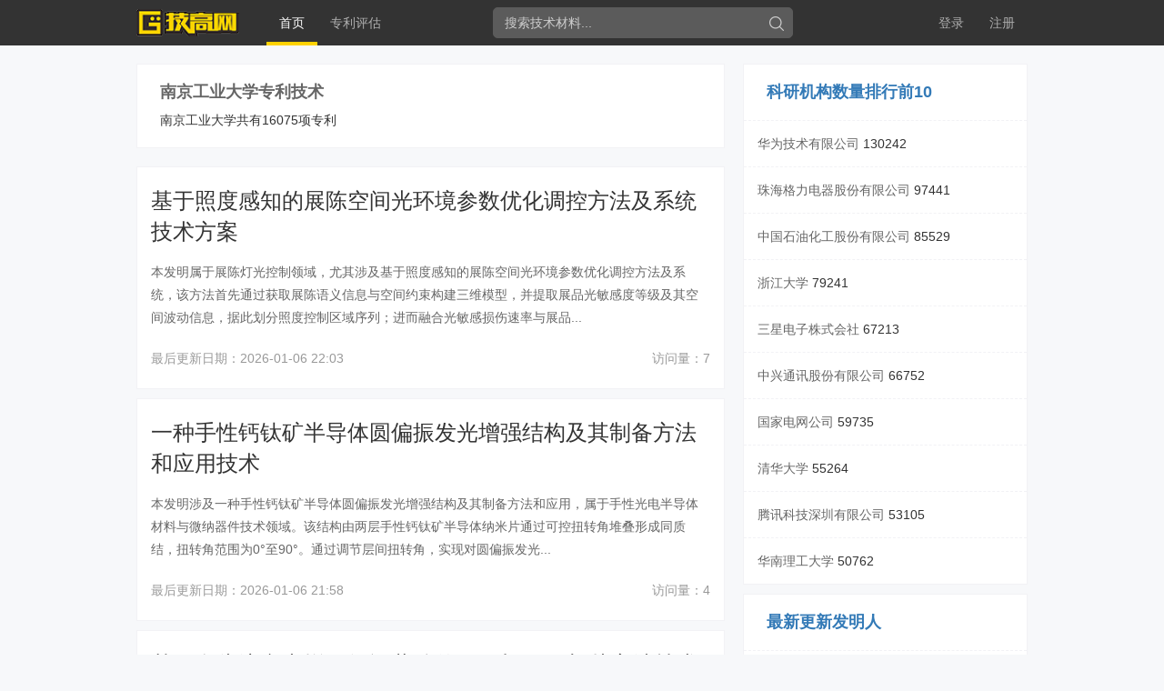

--- FILE ---
content_type: text/html; charset=utf-8
request_url: https://www.jigao616.com/zhuanli/nanjinggongyedaxue/
body_size: 9514
content:

<!DOCTYPE html>
<html lang="zh-CN">
  <head id="read1"><meta charset="utf-8" /><meta http-equiv="X-UA-Compatible" content="IE=edge" /><meta name="viewport" content="width=device-width, initial-scale=1" /><title>
	南京工业大学专利_技高网
</title>

<!-- Bootstrap core CSS -->
    <link href="https://www.jigao616.com/css/bootstrap.min.css" rel="stylesheet">
    <link href="https://www.jigao616.com/css/style.css" rel="stylesheet">
    <!-- HTML5 shim and Respond.js for IE8 support of HTML5 elements and media queries -->
    <!--[if lt IE 9]>
      <script src="https://www.jigao616.com/js/html5shiv.min.js"></script>
      <script src="https://www.jigao616.com/js/respond.min.js"></script>
    <![endif]--><meta name="keywords" content="南京工业大学专利" /></head>
  <body>
    
<nav class="navbar navbar-diy">
      <div class="container">
        <div class="navbar-header">
          <button type="button" class="navbar-toggle collapsed" data-toggle="collapse" data-target="#navbar" aria-expanded="false" aria-controls="navbar">
            <span class="sr-only">专利查询</span>
            <span class="icon-bar"></span>
            <span class="icon-bar"></span>
            <span class="icon-bar"></span>
          </button>
          <a class="navbar-brand" href="https://www.jigao616.com/"><img src="https://www.jigao616.com/images/logo.png" alt="技高网"></a>
        </div>
        <div id="navbar" class="collapse navbar-collapse">
          <ul class="nav navbar-nav">
            <li class="active"><a href="https://www.jigao616.com/">首页</a></li>
            <li><a href="https://www.jigao616.com/zhuanlipinggu.aspx">专利评估</a></li>
          </ul>
           <ul id="top1_denglu" class="nav navbar-nav navbar-right">
            <li><a href="https://www.jigao616.com/login.aspx">登录</a></li>
            <li><a href="https://www.jigao616.com/reg.aspx">注册</a></li>
          </ul>
            
        </div><!--/.nav-collapse -->
         <div class="navbar-form navbar-left topsearch" role="search">
            <input type="text" class="top-control" placeholder="搜索技术材料..." id="patentText" onkeydown= "if(event.keyCode==13){patentS(); return false;}">
            <button type="submit" class="btn btn-so" onclick="patentS();return false;"></button>
          </div>
          
      </div>
    </nav>
    <div class="wrap">
      <div class="container">
          <div class="row">
            <div class="col-md-8">
                <div class="col-box">
                  <div class="col-box-header"><span class="search-tit">南京工业大学专利技术</span><p>
                    南京工业大学共有16075项专利</p></div>
                </div>
                <div class="col-search-list">
                    <ul>


    
        <li>
                          <div class="so-header"><a href="https://www.jigao616.com/zhuanlijieshao_47465209.aspx" target="_blank" title='基于照度感知的展陈空间光环境参数优化调控方法及系统技术方案'>基于照度感知的展陈空间光环境参数优化调控方法及系统技术方案</a></div>
            <div class="so-body">
                 
                            <div class="so-cont">
                                本发明属于展陈灯光控制领域，尤其涉及基于照度感知的展陈空间光环境参数优化调控方法及系统，该方法首先通过获取展陈语义信息与空间约束构建三维模型，并提取展品光敏感度等级及其空间波动信息，据此划分照度控制区域序列；进而融合光敏感损伤速率与展品...
                            </div>
                          </div>              
            <div class="so-footer">
                            <span class="pull-left">最后更新日期：2026-01-06 22:03</span>
                            <span class="pull-right">访问量：7</span>
                          </div>
                      </li>
    
        <li>
                          <div class="so-header"><a href="https://www.jigao616.com/zhuanlijieshao_47461348.aspx" target="_blank" title='一种手性钙钛矿半导体圆偏振发光增强结构及其制备方法和应用技术'>一种手性钙钛矿半导体圆偏振发光增强结构及其制备方法和应用技术</a></div>
            <div class="so-body">
                 
                            <div class="so-cont">
                                本发明涉及一种手性钙钛矿半导体圆偏振发光增强结构及其制备方法和应用，属于手性光电半导体材料与微纳器件技术领域。该结构由两层手性钙钛矿半导体纳米片通过可控扭转角堆叠形成同质结，扭转角范围为0°至90°。通过调节层间扭转角，实现对圆偏振发光...
                            </div>
                          </div>              
            <div class="so-footer">
                            <span class="pull-left">最后更新日期：2026-01-06 21:58</span>
                            <span class="pull-right">访问量：4</span>
                          </div>
                      </li>
    
        <li>
                          <div class="so-header"><a href="https://www.jigao616.com/zhuanlijieshao_47460804.aspx" target="_blank" title='基于多头注意力增强知识蒸馏的无人机RAN切片方法技术'>基于多头注意力增强知识蒸馏的无人机RAN切片方法技术</a></div>
            <div class="so-body">
                 
                            <div class="so-cont">
                                由于动态部署特性，无人机小基站很难采集到足够的数据进行模型训练。对此，本发明提出基于多头注意力增强知识蒸馏的无人机RAN切片方法，采用地面基站大模型对无人机载的RAN切片小模型进行训练，RAN切片小模型用于无人机载小基站的RAN切片。训...
                            </div>
                          </div>              
            <div class="so-footer">
                            <span class="pull-left">最后更新日期：2026-01-06 21:57</span>
                            <span class="pull-right">访问量：5</span>
                          </div>
                      </li>
    
        <li>
                          <div class="so-header"><a href="https://www.jigao616.com/zhuanlijieshao_47460756.aspx" target="_blank" title='一种太阳能木基MXene膜除湿溶液再生装置及系统制造方法及图纸'>一种太阳能木基MXene膜除湿溶液再生装置及系统制造方法及图纸</a></div>
            <div class="so-body">
                 
                            <div class="so-cont">
                                本发明公开了一种太阳能木基MXene膜除湿溶液再生装置及系统，属于溶液除湿空调技术领域，该装置包括吸收式除湿系统和除湿溶液再生系统；所述吸收式除湿系统包括中空纤维膜式除湿器、稀溶液储液罐、除湿溶液再生装置、木基MXene再生组件、MXe...
                            </div>
                          </div>              
            <div class="so-footer">
                            <span class="pull-left">最后更新日期：2026-01-06 21:57</span>
                            <span class="pull-right">访问量：5</span>
                          </div>
                      </li>
    
        <li>
                          <div class="so-header"><a href="https://www.jigao616.com/zhuanlijieshao_47459122.aspx" target="_blank" title='一种处理2-氯-5-氯甲基吡啶生产过程中水洗废水的方法技术'>一种处理2-氯-5-氯甲基吡啶生产过程中水洗废水的方法技术</a></div>
            <div class="so-body">
                 
                            <div class="so-cont">
                                本发明属于工业废水处理与资源化技术领域，公开了一种处理2‑氯‑5‑氯甲基吡啶生产过程中水洗废水的方法，包括：向废水中加入酸，调节体系pH至2.0‑3.5，加入氧化剂和催化剂进行反应，将二甲胺盐酸盐分解；向经过预处理的废水中加入由萃取剂和...
                            </div>
                          </div>              
            <div class="so-footer">
                            <span class="pull-left">最后更新日期：2026-01-06 21:55</span>
                            <span class="pull-right">访问量：4</span>
                          </div>
                      </li>
    
        <li>
                          <div class="so-header"><a href="https://www.jigao616.com/zhuanlijieshao_47450328.aspx" target="_blank" title='甲醛裂合酶突变体及其应用制造技术'>甲醛裂合酶突变体及其应用制造技术</a></div>
            <div class="so-body">
                 
                            <div class="so-cont">
                                本发明公开了甲醛裂合酶突变体及其应用，所述突变体是对 SEQ ID NO:1 所示的原始甲醛裂合酶的氨基酸序列进行突变，所述突变包括Q290M、A369M、S525R、S525D、V378Q、V378E中至少一种。将该突变体用于多酶级联...
                            </div>
                          </div>              
            <div class="so-footer">
                            <span class="pull-left">最后更新日期：2026-01-06 21:48</span>
                            <span class="pull-right">访问量：4</span>
                          </div>
                      </li>
    
        <li>
                          <div class="so-header"><a href="https://www.jigao616.com/zhuanlijieshao_47448566.aspx" target="_blank" title='一种三氟甲基呋喃环膦氧化合物及其制备方法技术'>一种三氟甲基呋喃环膦氧化合物及其制备方法技术</a></div>
            <div class="so-body">
                 
                            <div class="so-cont">
                                本发明提供了一种无过渡金属参与的β‑三氟甲基烯酮与膦氧化合物的脱氟官能化反应。该反应通过三氟甲基的三步选择性C(sp3)‑F键断裂(脱氟膦酰化、脱氟环化和氢化脱氟)的级联过程，以中等至良好的收率模块化合成了一系列具有重要合成价值的多取代...
                            </div>
                          </div>              
            <div class="so-footer">
                            <span class="pull-left">最后更新日期：2026-01-06 21:47</span>
                            <span class="pull-right">访问量：3</span>
                          </div>
                      </li>
    
        <li>
                          <div class="so-header"><a href="https://www.jigao616.com/zhuanlijieshao_47448564.aspx" target="_blank" title='一种多氟芳基醚类化合物及其制备方法技术'>一种多氟芳基醚类化合物及其制备方法技术</a></div>
            <div class="so-body">
                 
                            <div class="so-cont">
                                本发明提供了在无过渡金属参与的温和条件下，多氟芳烃与烷基卤化物在氢氧化钠的促进下进行选择性碳‑氟键活化与醚化反应，合成了一系列多氟芳基醚类化合物。另外，该方法具有条件温和，官能团耐受性好以及后处理简单、步骤绿色、污染低、经济效益高等特点。
                            </div>
                          </div>              
            <div class="so-footer">
                            <span class="pull-left">最后更新日期：2026-01-06 21:47</span>
                            <span class="pull-right">访问量：3</span>
                          </div>
                      </li>
    
        <li>
                          <div class="so-header"><a href="https://www.jigao616.com/zhuanlijieshao_47448562.aspx" target="_blank" title='一种多氟苯酚化合物及其制备方法技术'>一种多氟苯酚化合物及其制备方法技术</a></div>
            <div class="so-body">
                 
                            <div class="so-cont">
                                本发明提供了一种绿色高效的多氟芳烃碳‑氟键脱氟羟基化的新方法。该方法在无过渡金属参与的温和条件下，以廉价易得的氢氧化钠作为促进剂，实现了多氟芳烃的选择性碳‑氟键活化与羟基化反应。另外，该方法具有条件温和，官能团耐受性好以及后处理简单、步...
                            </div>
                          </div>              
            <div class="so-footer">
                            <span class="pull-left">最后更新日期：2026-01-06 21:47</span>
                            <span class="pull-right">访问量：3</span>
                          </div>
                      </li>
    
        <li>
                          <div class="so-header"><a href="https://www.jigao616.com/zhuanlijieshao_47448441.aspx" target="_blank" title='一种包含副产酵母与聚谷氨酸的种子包衣材料及其制备方法与应用技术'>一种包含副产酵母与聚谷氨酸的种子包衣材料及其制备方法与应用技术</a></div>
            <div class="so-body">
                 
                            <div class="so-cont">
                                本发明涉及农业种子包衣技术领域，具体涉及一种包含副产酵母与聚谷氨酸的种子包衣材料及其制备方法与应用。以源自副产酵母的蛋白提取物作为主要分子骨架，其兼具优异的附着力、结构支撑性和营养缓释功能；并复配γ‑聚谷氨酸作为功能协同剂，利用其高亲水...
                            </div>
                          </div>              
            <div class="so-footer">
                            <span class="pull-left">最后更新日期：2026-01-06 21:47</span>
                            <span class="pull-right">访问量：2</span>
                          </div>
                      </li>
    
        <li>
                          <div class="so-header"><a href="https://www.jigao616.com/zhuanlijieshao_47446091.aspx" target="_blank" title='一种阻燃型高分子膜材料的制备方法技术'>一种阻燃型高分子膜材料的制备方法技术</a></div>
            <div class="so-body">
                 
                            <div class="so-cont">
                                本发明提供了一种阻燃型高分子膜材料的制备方法，首先以氨基酚和卤代试剂为原料，通过亲核取代反应合成苯胺环上带有不同取代基的苯氧基苯胺单体衍生物；然后将3,3’,4,4’‑联苯四羧酸二酐与苯胺环上带有卤素取代基的苯氧基苯胺单体衍生物在有机溶...
                            </div>
                          </div>              
            <div class="so-footer">
                            <span class="pull-left">最后更新日期：2026-01-06 21:45</span>
                            <span class="pull-right">访问量：2</span>
                          </div>
                      </li>
    
        <li>
                          <div class="so-header"><a href="https://www.jigao616.com/zhuanlijieshao_47445932.aspx" target="_blank" title='一种桩基多点式循环注浆系统及其施工方法技术方案'>一种桩基多点式循环注浆系统及其施工方法技术方案</a></div>
            <div class="so-body">
                 
                            <div class="so-cont">
                                本发明涉及建筑基础施工技术领域，特别是涉及一种桩基多点式循环注浆系统及其施工方法，系统包括连接于钢筋笼上的注浆管以及分层连接在注浆管上的多个多点式循环注浆环型注浆器，各个多点式循环注浆环型注浆器分别通过接头与注浆管的出浆孔相连，多点式循...
                            </div>
                          </div>              
            <div class="so-footer">
                            <span class="pull-left">最后更新日期：2026-01-06 21:45</span>
                            <span class="pull-right">访问量：2</span>
                          </div>
                      </li>
    
        <li>
                          <div class="so-header"><a href="https://www.jigao616.com/zhuanlijieshao_47444728.aspx" target="_blank" title='一种基于叶片计数辅助的航空发动机损伤去重方法技术'>一种基于叶片计数辅助的航空发动机损伤去重方法技术</a></div>
            <div class="so-body">
                 
                            <div class="so-cont">
                                本发明公开了一种基于叶片计数辅助的航空发动机损伤图像去重方法，旨在解决现有损伤去重方法效果差、易误去重的问题。本方法首先，利用叶片计数方法为每片发动机叶片生成唯一编号；其次，在对应编号的叶片区域内进行缺陷检测与特征提取；然后，在同一叶片...
                            </div>
                          </div>              
            <div class="so-footer">
                            <span class="pull-left">最后更新日期：2026-01-06 21:45</span>
                            <span class="pull-right">访问量：7</span>
                          </div>
                      </li>
    
        <li>
                          <div class="so-header"><a href="https://www.jigao616.com/zhuanlijieshao_47444308.aspx" target="_blank" title='一种1,3-共轭二烯化合物及其制备方法技术'>一种1,3-共轭二烯化合物及其制备方法技术</a></div>
            <div class="so-body">
                 
                            <div class="so-cont">
                                本发明提供了一种通用的、高效的Pd/NHC催化的烯丙基氟化物的脱氟偶联反应。我们以钯为催化剂，在碱的促进下实现烯丙基氟化物与腙类化合物的偶联，生成一系列1，3‑共轭二烯化合物的方法；该反应条件温和，官能团耐受性好，具有后处理简单、步骤绿...
                            </div>
                          </div>              
            <div class="so-footer">
                            <span class="pull-left">最后更新日期：2026-01-06 21:44</span>
                            <span class="pull-right">访问量：2</span>
                          </div>
                      </li>
    
        <li>
                          <div class="so-header"><a href="https://www.jigao616.com/zhuanlijieshao_47436403.aspx" target="_blank" title='一种基于分子模拟预测GO分离膜性能的方法及GO分离膜的制备方法技术'>一种基于分子模拟预测GO分离膜性能的方法及GO分离膜的制备方法技术</a></div>
            <div class="so-body">
                 
                            <div class="so-cont">
                                本发明公开了一种基于分子模拟预测GO分离膜性能的方法及GO分离膜的制备方法。基于分子动力学模拟技术揭示GO层间水分布状态与层间距和化学环境之间的关系，得到有利于离子传输的层间水分布状态及对应的膜几何与化学参数；在此指导下制备GO离子分离...
                            </div>
                          </div>              
            <div class="so-footer">
                            <span class="pull-left">最后更新日期：2026-01-06 21:40</span>
                            <span class="pull-right">访问量：2</span>
                          </div>
                      </li>
    
        <li>
                          <div class="so-header"><a href="https://www.jigao616.com/zhuanlijieshao_47432585.aspx" target="_blank" title='一种含多卤原子的三氮唑并咪唑化合物及其制备方法技术'>一种含多卤原子的三氮唑并咪唑化合物及其制备方法技术</a></div>
            <div class="so-body">
                 
                            <div class="so-cont">
                                本发明提供一种含多卤原子的三氮唑并咪唑化合物及其制备方法。本发明的含多卤原子的三氮唑并咪唑化合物的制备方法，包含二元羧酸、氨基胍衍生物、卤代苯乙酮等原料；含多卤原子的三氮唑并咪唑化合物的制备过程包括以下步骤：二元羧酸和氨基胍衍生物制备3...
                            </div>
                          </div>              
            <div class="so-footer">
                            <span class="pull-left">最后更新日期：2026-01-06 21:38</span>
                            <span class="pull-right">访问量：4</span>
                          </div>
                      </li>
    
        <li>
                          <div class="so-header"><a href="https://www.jigao616.com/zhuanlijieshao_47430541.aspx" target="_blank" title='一种靶向胰腺导管腺癌的脂质纳米体系及其制备方法和应用技术'>一种靶向胰腺导管腺癌的脂质纳米体系及其制备方法和应用技术</a></div>
            <div class="so-body">
                 
                            <div class="so-cont">
                                本发明公开了一种靶向胰腺导管腺癌的脂质纳米体系，由脂质体、光敏剂和TGF‑β受体抑制剂制备而成，所述光敏剂是三苯基膦（TPP）修饰的焦脱镁叶绿酸‑a，本发明可以同时发挥光动力治疗和免疫治疗的效果，可应用于胰腺导管腺癌疗法中，通过将TGF...
                            </div>
                          </div>              
            <div class="so-footer">
                            <span class="pull-left">最后更新日期：2026-01-06 21:37</span>
                            <span class="pull-right">访问量：4</span>
                          </div>
                      </li>
    
        <li>
                          <div class="so-header"><a href="https://www.jigao616.com/zhuanlijieshao_47415187.aspx" target="_blank" title='一种铒基稀土掺杂焦硅酸镧热增强上转换发光材料及制备制造技术'>一种铒基稀土掺杂焦硅酸镧热增强上转换发光材料及制备制造技术</a></div>
            <div class="so-body">
                 
                            <div class="so-cont">
                                本发明属于上转换发光材料技术领域，提供了一种新型铒基稀土掺杂焦硅酸镧热增强上转换发光材料及其制备方法，旨在解决现有材料在高温环境下的热猝灭问题。该材料包括铒单掺杂与铒镱共掺杂两种体系：铒单掺杂材料分子式为La2‑2xEr2xSi2O7(...
                            </div>
                          </div>              
            <div class="so-footer">
                            <span class="pull-left">最后更新日期：2026-01-04 18:15</span>
                            <span class="pull-right">访问量：5</span>
                          </div>
                      </li>
    
        <li>
                          <div class="so-header"><a href="https://www.jigao616.com/zhuanlijieshao_47415145.aspx" target="_blank" title='一种具备复合涂层的合金支架制备方法技术'>一种具备复合涂层的合金支架制备方法技术</a></div>
            <div class="so-body">
                 
                            <div class="so-cont">
                                本发明公开了一种具备复合涂层的合金支架制备方法，涉及医疗合金支架技术领域。本申请提出钙磷涂层载药合金支架技术方案：以十六烷基三甲基溴化铵为模板，经水解缩合、盐酸‑甲醇脱模板制备介孔二氧化硅纳米粒子，负载药物后，用壳聚糖包覆再结合半胱胺引...
                            </div>
                          </div>              
            <div class="so-footer">
                            <span class="pull-left">最后更新日期：2026-01-04 18:15</span>
                            <span class="pull-right">访问量：4</span>
                          </div>
                      </li>
    
        <li>
                          <div class="so-header"><a href="https://www.jigao616.com/zhuanlijieshao_47414603.aspx" target="_blank" title='一种基于空间自适应特征融合的医学影像处理方法及系统技术方案'>一种基于空间自适应特征融合的医学影像处理方法及系统技术方案</a></div>
            <div class="so-body">
                 
                            <div class="so-cont">
                                本发明公开了一种基于空间自适应特征融合的医学影像处理方法及系统，涉及医学影像分析技术领域，包括获取医学影像图像的原始像素数据并进行预处理，生成分区归一化体数据，利用双线性插值算法对分区归一化体数据进行偏移校正，得到标准化医学影像图像数据...
                            </div>
                          </div>              
            <div class="so-footer">
                            <span class="pull-left">最后更新日期：2026-01-04 18:15</span>
                            <span class="pull-right">访问量：5</span>
                          </div>
                      </li>
    

                      
                      
                    </ul>
                </div>
                <!-- pages -->
                <div class="pages">
                         <a href="#" class="current">1</a>  <a href="/zhuanli/nanjinggongyedaxue/?page=2">2</a>  <a href="/zhuanli/nanjinggongyedaxue/?page=3">3</a>  <a href="/zhuanli/nanjinggongyedaxue/?page=4">4</a>  <a href="/zhuanli/nanjinggongyedaxue/?page=5">5</a>  <a href="/zhuanli/nanjinggongyedaxue/?page=6">6</a>  <a href="/zhuanli/nanjinggongyedaxue/?page=7">7</a>  <a href="/zhuanli/nanjinggongyedaxue/?page=8">8</a>  <a  href='/zhuanli/nanjinggongyedaxue/?page=2' class="next">>></a>  <a  href='/zhuanli/nanjinggongyedaxue/?page=804'>尾页</a>
                    </div>
            </div>
            
<div class="col-md-4">
                <div class="col-box">
                  <div class="col-box-header"><span class="search-tit"><a href="https://www.jigao616.com/zhuanli/zhuanliMulu.aspx" title="2026-01-22发明人排行榜">科研机构数量排行前10</a></span></div>
                  <div class="col-box-list">
                      <ul>

                          
							<li><a href="https://www.jigao616.com/zhuanli/huaweijishuyouxiangongsi/" title="华为技术有限公司专利">华为技术有限公司</a> 130242</li>
							
							<li><a href="https://www.jigao616.com/zhuanli/zhuhaigelidianqigufenyouxiangongsi/" title="珠海格力电器股份有限公司专利">珠海格力电器股份有限公司</a> 97441</li>
							
							<li><a href="https://www.jigao616.com/zhuanli/zhongguoshiyouhuagonggufenyouxiangongsi/" title="中国石油化工股份有限公司专利">中国石油化工股份有限公司</a> 85529</li>
							
							<li><a href="https://www.jigao616.com/zhuanli/zhejiangdaxue/" title="浙江大学专利">浙江大学</a> 79241</li>
							
							<li><a href="https://www.jigao616.com/zhuanli/sanxingdianzizhushihuishe/" title="三星电子株式会社专利">三星电子株式会社</a> 67213</li>
							
							<li><a href="https://www.jigao616.com/zhuanli/zhongxintongxungufenyouxiangongsi/" title="中兴通讯股份有限公司专利">中兴通讯股份有限公司</a> 66752</li>
							
							<li><a href="https://www.jigao616.com/zhuanli/guojiadianwanggongsi/" title="国家电网公司专利">国家电网公司</a> 59735</li>
							
							<li><a href="https://www.jigao616.com/zhuanli/qinghuadaxue/" title="清华大学专利">清华大学</a> 55264</li>
							
							<li><a href="https://www.jigao616.com/zhuanli/tengxunkejishenzhenyouxiangongsi/" title="腾讯科技深圳有限公司专利">腾讯科技深圳有限公司</a> 53105</li>
							
							<li><a href="https://www.jigao616.com/zhuanli/huananligongdaxue/" title="华南理工大学专利">华南理工大学</a> 50762</li>
							
                      </ul>
                  </div>
                </div>
    <div class="col-box">
                  <div class="col-box-header"><span class="search-tit"><a href="https://www.jigao616.com/zhuanli/zhuanliMulu.aspx" title="2026-01-22发明人排行榜">最新更新发明人</a></span></div>
                  <div class="col-box-list">
                      <ul>

                          
							<li><a href="https://www.jigao616.com/zhuanli/tongweitaiyangnengchengdouyouxiangongsi/" title="通威太阳能成都有限公司专利">通威太阳能成都有限公司</a> 1181</li>
							
							<li><a href="https://www.jigao616.com/zhuanli/wagoguanliyouxianzerengongsi/" title="WAGO管理有限责任公司专利">WAGO管理有限责任公司</a> 524</li>
							
							<li><a href="https://www.jigao616.com/zhuanli/dongjingyilikechuangzhushihuishe/" title="东京毅力科创株式会社专利">东京毅力科创株式会社</a> 7545</li>
							
							<li><a href="https://www.jigao616.com/zhuanli/xianjinkejixinjiapoyouxiangongsi/" title="先进科技新加坡有限公司专利">先进科技新加坡有限公司</a> 206</li>
							
							<li><a href="https://www.jigao616.com/zhuanli/shanghaihuixidianzikejiyouxiangongsi/" title="上海慧希电子科技有限公司专利">上海慧希电子科技有限公司</a> 28</li>
							
							<li><a href="https://www.jigao616.com/zhuanli/fengtianzidongchezhushihuishe/" title="丰田自动车株式会社专利">丰田自动车株式会社</a> 34341</li>
							
							<li><a href="https://www.jigao616.com/zhuanli/yilinuosigongjuzhipinyouxiangongsi/" title="伊利诺斯工具制品有限公司专利">伊利诺斯工具制品有限公司</a> 3182</li>
							
							<li><a href="https://www.jigao616.com/zhuanli/zhushihuishemtg/" title="株式会社MTG专利">株式会社MTG</a> 193</li>
							
							<li><a href="https://www.jigao616.com/zhuanli/agczhushihuishe/" title="AGC株式会社专利">AGC株式会社</a> 2083</li>
							
							<li><a href="https://www.jigao616.com/zhuanli/jianengzhushihuishe/" title="佳能株式会社专利">佳能株式会社</a> 26508</li>
							
                      </ul>
                  </div>
                </div>
            </div>
          </div>
      </div>
    </div>
    
    <div class="footer">
        <p>
            
    <a  href="https://www.jigao616.com/about_26.aspx">关于我们</a>
    
    <span class="line">|</span>
    
    
    <a  href="https://www.jigao616.com/about_22.aspx">联系我们</a>
    
    <span class="line">|</span>
    
    
    <a  href="https://www.jigao616.com/about_46.aspx">支付方式</a>
    
    <span class="line"></span>
    
    
        </p>
        <p>Copyright &copy; 2018 All Rights Reserved. </p><p> <a href="http://www.miitbeian.gov.cn/" target="_blank" rel="nofollow">津ICP备16005673号-1</a> 津公网安备 12019202000132号 技高德科技（天津）有限公司版权所有</p>

    </div>
    <script src='https://www.jigao616.com/js/jquery.min.js'></script>
    <script src='https://www.jigao616.com/js/bootstrap.min.js'></script>
<script src="https://www.jigao616.com/js/jquery.lazyload.js"></script>
<script type="text/javascript">
    $(function () {
        $("img.lazyload").lazyload();
    });
    //科技券领取
    function onlogin(url) {
        $.getJSON(url + "ashx/DaKa.ashx?j=" + Math.random(), function (json) {
            if (json.data == 2) {
                //$("#daka").html("已签到");
                alert("今天已领取");
            } else if (json.data == 1) {
                $("#daka").html("已领取科技券");
                alert("签到领取了5个科技券\r\n每天只能领取一次");
            } else {
                alert("领取失败，请重新登录");
            }
        });
    }
</script>
<script>
    var _hmt = _hmt || [];
    (function () {
        var hm = document.createElement("script");
        hm.src = "https://hm.baidu.com/hm.js?12366927c4be2160d368602e4ed13f15";
        var s = document.getElementsByTagName("script")[0];
        s.parentNode.insertBefore(hm, s);
    })();
</script>

  </body>
</html>


--- FILE ---
content_type: text/css
request_url: https://www.jigao616.com/css/style.css
body_size: 3025
content:
ul,li,ol{
	margin: 0;
	padding: 0;
	list-style: none;
}
body{
	background: #f7f8fa;
}
p{
	margin: 0;
	padding: 0;
}
.lg-footer{
	text-align: center;
	color: #999999;
	font-size: 12px;
	line-height: 25px;
	padding: 17px 10px;
}
.footer{
	text-align: center;
	font-size: 12px;
	line-height: 25px;
	padding: 17px 10px;
	background: #333;
	color: #9a9a9a;
	margin-top: 40px;
}
.footer a{
	color: #9a9a9a;
}
.footer span.line{
	padding: 0 10px;
}
.login-wrap{
	background: url('../images/bg.jpg') center top no-repeat;
	background-size: cover;
}
.navbar-diy{
	margin-bottom: 0;
	border: 0;
	height: 50px;
	border-radius: 0;
	position: relative;
	z-index: 111;
	background: #333;
}
.navbar-diy .navbar-toggle{
	border: 1px solid #ddd;
	padding:8px 6px;
	margin-top: 10px;
}
.navbar-diy .navbar-toggle .icon-bar{
	background: #ddd;
	height: 1px;
}
.navbar-diy .navbar-toggle:active{
	border: 1px solid #ddd;
	background: #ddd;
}
.navbar-diy .navbar-toggle:active .icon-bar{
	background: #fff;
	height: 1px;
}
.navbar-collapse{
	background: #333;
}
.navbar-collapse.in{
	background: #333;
	border-top: 0
}
.navbar-brand{
	padding: 10px;
}
.form-popover{
	background: #fff;
	border-bottom-left-radius: 10px;
	border-bottom-right-radius: 10px;
	width: 90%;
	position: absolute;
	left: 50%;
	top: 50%;
	margin-left: -45%;
	margin-top: -209px;
	overflow: hidden;
}
.form-hd{
	font-size: 24px;
	font-weight: bold;
	color: #333;
	text-align: center;
	padding: 25px 0;
	background: #fdd100;
	background-size:cover;
}
.form-body{
	padding: 30px 20px;
}
.form-row{
	height: 40px;
	margin-bottom: 10px;
	position: relative;
}
.form-row input{
	height: 38px;
	border: 1px solid #e5e5e5;
	border-radius: 5px;
	display: block;
	width: 100%;
	text-indent: 90px;
	outline: none;
	font-size: 12px;
}
.form-row .hd{
	position: absolute;
	line-height: 40px;
	padding: 0 15px;
}
.form-body .btn-submit{
	width: 100%;
	background: #333;
	color: #fdd100;
}
.form-footer{
	padding-top: 10px;
}
.wrap{
	padding-top: 20px;
}
.col-box{
	background: #fff;
	border: 1px solid #f2f2f5;
	margin-bottom: 10px;
}
.col-box-header{
	padding: 15px 25px;
	line-height: 30px;
}
.box-header-h3{
	font-size: 20px;
	padding-left: 15px;
	line-height: 25px;
	position: relative;
	color: #666;
	margin-bottom: 10px;
}
.box-header-h3:after{
	display: block;
	left: 0;
	top:5px;
	bottom: 5px;
	content: '　';
	position: absolute;
	width: 3px;
	background: #fed200;
}
.box-header-h5{
	padding-left: 15px;
	font-size: 16px;
	color: #666;
}



.col-box-list li{
	border-top: 1px dashed #f2f2f5;
	padding: 15px;
	line-height: 20px;
	display:block;white-space:nowrap; overflow:hidden; text-overflow:ellipsis;
}
.col-box-list li a{
	font-size: 14px;
	color: #666;
}
.col-box-list li a:hover{
	color: #ff9001;
}
.col-box-header .search-tit{
	color: #666;
	font-size: 18px;
	font-weight: bold;
}
.col-search-list ul{
	overflow: hidden;
}
.col-search-list li{
	background: #fff;
	border: 1px solid #f2f2f5;
	margin-top: 10px;
	overflow: hidden;
	padding: 20px 15px;
}
.col-search-list .soinbox{
	background: #fff;
	border: 1px solid #f2f2f5;
	overflow: hidden;
	padding: 20px 15px;
}
.col-search-list .so-header{
	margin-bottom: 15px;
	font-size: 24px;
	color: #333;
}
.col-search-list .so-header a{
	font-size: 24px;
	color: #333;
}
.col-search-list .so-header a:hover{
	color: #fed200;
}
.so-body{
	overflow: hidden;
	margin-bottom: 10px;
}
.so-body .so-pic{
	width: 110px;
	margin-right: 20px;
}
.so-cont{
	overflow: hidden;
	_float: left;
	_zoom: 1;
	font-size: 14px;
	color: #666;
	line-height: 25px;
}
.so-footer{
	line-height: 25px;
	color: #999;
	padding-top: 10px;
}
.art-header{
	padding: 20px 0;
	margin: 0 20px;
	border-bottom: 1px solid #f2f2f5;
}
.art-header h1.title{
	font-size: 24px;
	margin-top: 0;
	padding-top: 10px;
}
.art-header .art-meta{
	color: #999;
}
.art-header .art-meta span{
	display: inline-block;
	margin-right: 20px;
}
.art-body{
	padding: 20px;
	line-height: 25px;
}
img{
	max-width: 100%;
    max-height: 100%;
}
.art-body a{
color:#333;
}
.art-body p{
	padding: 5px 0;
}
.art-download{
	padding-top: 20px;
}

.art-download .btn-load{
	height: 45px;
	background: #fed200;
	padding: 0 15px;
	line-height: 45px;
	color: #222;
}
.art-download .btn-load:hover{
	background:#fed200;
}
.art-download .btn-load span{
	padding-left: 25px;
	line-height: 45px;
	display: inline-block;
	background: url('../images/yunload.png') left center no-repeat;
}
.col-art-footer{
	padding: 20px;
	border-top: 1px solid #f2f2f5
}
.col-art-footer li{
	line-height: 25px;
}
.col-art-footer li a{
	color: #666;
}
.col-art-footer li a span{
	color: #999;
}
.col-sub-tit{
	padding: 15px 20px;
	overflow: hidden;
	border-bottom: 1px solid #f2f2f5
}
.col-sub-tit .tit{
	display: inline-block;
	line-height: 30px;
	float: left;
	padding-left: 10px;
	font-size: 18px;
	font-weight: bold;
	position: relative;
}
.col-sub-tit .tit:after{
	display: block;
	content: '　';
	width: 3px;
	height: 18px;
	position: absolute;
	left:0;
	top: 6px;
	background:#fed200;
}
.col-sub-tit .raty-tit{
	float: right;
	line-height: 30px;
	color: #999;
}
.col-sub-tit .raty-tit i{
	color: #fe4141;
}
.col-relation{
	overflow: hidden;
	padding:15px 20px;
}
.col-relation li{
	height: 30px;
	line-height:30px;
	position: relative;
	padding-left: 15px;
	padding-right: 20px;
}
.col-relation li a{
	color: #666;
}
.col-relation li a:hover{
	color: rgb(9, 149, 12);
}
.col-relation li:after{
	display: block;
	content: '　';
	width: 5px;
	height: 5px;
	border-radius: 15px;
	position: absolute;
	left:0;
	top: 50%;
	margin-top: -2px;
	background:#fed200;
}
.col-comment-main{
	padding:0 15px 20px 15px;
}
.comment-box{
	margin-bottom: 10px;
}
.comment-footer{
	height: 34px;
}
.comment-footer .comment-text{
	line-height: 34px;
	float: left;
	color: #999;
}
.comment-footer .btn-submit{
	background: #fed200;
	color: #222;
	float: right
}
.comment-list li{
	overflow: hidden;
	position: relative;
	padding: 20px 0;
	border-bottom: 1px solid #f2f2f5;
}
.comment-list li:last-child{
	border-bottom:0;
}
.comment-list .comment-head{
	width: 58px;
	height: 58px;
	float: left;
	margin-right: 20px;
}
.comment-list .comment-head img{
	width: 58px;
	height: 58px;
	border-radius: 58px;
}
.comment-body{
	overflow: hidden;
	_float:left;
	_zoom: 1;
}
.comment-hd{
	padding: 5px 0;
}
.comment-hd .time{
	font-size: 12px;
	color: #999;
}
.comment-content{
	color: #666;
}
.comment-list li .thump-up{
	padding-left: 24px;
	background: url('../images/thumup.png') left center no-repeat;
	color: #999;
	position: absolute;
	right: 0;
	top: 20px;
}
.single-header{
	border-bottom: 1px solid #f2f2f5;
	padding: 20px 0;
}
.single-title{
	padding: 0 20px;
	margin-bottom: 10px;
	font-size: 20px;
	font-weight: bold;
}
.single-meta{
	padding: 0 20px;
}
.single-content{
	padding: 20px;
	line-height: 40px;
	font-size: 16px;
}
.single-meta p{
	color: #666;
}
.single-meta p a{
	color: #fea224;
}
.ui-member{
	padding: 20px;
	overflow: hidden;
}
.avtor{
	width: 90px;
	float: left;
	margin-right:5px;
}
.avtor img{
	width: 80px;
	height: 80px;
	padding: 4px;
	background: #e5e5e5;
	border-radius: 5px;
}
.ui-auto{
	overflow: hidden;
	_zoom: 1;
	_float: left;
}
.ui-id{
	font-family: 'Arial';
	font-size:22px;
	line-height: 30px;
	padding: 5px 0;
}
.ui-intro{
	font-size: 14px;
	color: #999;
	line-height: 25px;
}

.notes-list{
	padding: 20px;
}
.notes-header{
	background:#f7f8fa;
	border: 1px solid #eaeaee;
	padding: 10px 20px;
	line-height: 30px;
	font-size: 16px;
	position: relative;
	overflow: hidden;
}
.note-search{
	height: 26px;
	float: left;
}

.n-text{
	font-size: 16px;
	float: left;
	line-height: 26px;
}
.note-search .n-input{
	width: 196px;
	line-height: 24px;
	border: 1px solid #e5e5e5;
	background: #fff;
	outline: none;
	padding: 0 10px;
	font-size: 13px;
	float: left;
}
.note-search .btn-nbar{
	width: 45px;
	height: 26px;
	line-height: 26px;
	background: #333333;
	border-radius: 3px;
	color: #fff;
	float: left;
	margin-left: 5px;
	font-size: 14px;
	border: 0;
}


.row-note{
	border-bottom: 1px solid #eaeaee;
}
.not-span{
	color: #999;
}
.row-note>div{
	line-height: 30px;
	padding-top: 5px;
	padding-bottom: 5px;
}
.notes-tab{
	border-bottom: 1px solid #f2f2f5;
}

.notes-tab>ul>li{
	float: left;
	padding: 0 30px;
	height: 50px;
	line-height: 50px;
}
.notes-tab>ul>li>a{
	display: inline-block;
	height: 50px;
	color: #333;
}
.notes-tab>ul>li.active a{
	border-bottom: 3px solid #fed200
}
.notes-tab>ul>li>a>i{
	color: #999;
	padding-left: 5px;
	font-style: normal;
}
.dropdown-menu{
	margin-top: 0;
	min-width: 100px;
}
.nav>li>a {
    display: block;
    padding: 15px 14px;
    color: #fff;
    opacity: .6;
}
.nav>li.active>a{
	opacity: 1;
}
.nav>li.active>a:after{
	content: '　';
	display: block;
	height: 4px;
	position: absolute;
	left: 0;
	right: 0;
	bottom: 0;
	background: #fed200;
}
.topsearch{
	background: #5b5b5b;
	height: 34px;
	border: 1px solid #5b5b5b;
	width: 100%;
	float: none;
	border-radius: 5px;
	position: relative;
}
.topsearch .top-control{
	border: 0;
	outline: none;
	background: none;
	line-height: 30px;
	width: 90%;
	color: #cecece!important;
}
.topsearch .top-control::placeholder{

	color: #cecece!important;
}
.topsearch .btn-so{
	position: absolute;
	width: 34px;
	height: 34px;
	background: url('../images/sobar.png') center no-repeat;
	outline: none;
	border: 0;
	right: 0;
	top: 0;
}

.pages{
	text-align: right;
	padding:25px 20px;
}
.pages a,
.pages span{
	display: inline-block;
	color: #333;

}
.pages a{
	display: inline-block;
	height: 32px;
	line-height: 32px;
	text-align: center;
	padding:0 12px;
	border:1px solid #dfdfdf;
	-moz-box-shadow:2px 2px 2px #ddd inset;               /* For Firefox3.6+ */
	-webkit-box-shadow:2px 5px 2px #ddd inset;            /* For Chrome5+, Safari5+ */
	box-shadow:2px 2px 2px #ddd inset;                    /* For Latest Opera */
}
.pages .num-input{
	border:1px solid #dfdfdf;
	width: 30px;
	height: 30px;
	outline: none;
	-moz-box-shadow:2px 2px 2px #ddd inset;               /* For Firefox3.6+ */
	-webkit-box-shadow:2px 5px 2px #ddd inset;            /* For Chrome5+, Safari5+ */
	box-shadow:2px 2px 2px #ddd inset;   
	text-align: center;
}
.pages a:hover,
.pages a.current{
	color: #e64545;
}
.pages a.prev{
	background: url(../images/prev.png) 10px 13px no-repeat;
	padding:0 12px 0 20px;
	display: none;
}
.pages a.next{
	background: url(../images/next.png) 93% 13px no-repeat;
	padding:0 20px 0 12px;
}
.pages a.prev:hover{
	background-position: 10px -20px;
	color: #999
}
.pages a.next:hover{
	background-position: 94% -20px;
	color: #999;
}

.pages .pageinfo{
	display: none;
}
.pages .jump{
	display: none;
}

.navbar-form{
	margin: 0;
	padding: 0 10px;
}
.nav>li>a:focus, .nav>li>a:hover{
	background: #666;
}


@media (max-width: 767px) {
	.topsearch{
		position: absolute;
		top: 8px;
		left: 140px;
		right: 60px;
		width: auto;
	}
	.notes-form .col-sm-hd{
		padding-left: 10px;
		padding-right: 10px;
	}
}




/* 小屏幕（平板，大于等于768px） */
@media (min-width: 768px) {
	.topsearch{
		position: absolute;
		top: 0;
		left: 40%;
		margin-left: 30px
	}
	.form-popover{
		width:370px;
		margin-left: -185px;
		margin-top: -229px;
	}
	.form-body{
		padding: 30px 30px;
	}
	.form-hd{
		padding: 45px 0;
	}
	.ui-id{
		font-size:30px;
		line-height: 40px;
		padding: 5px 0;
	}
	.ui-intro{
		font-size: 16px;
	}
	.topsearch{
		width: 330px;
	}
	.navbar-form{
		margin-top: 8px;
	}
	
}

/* 中等屏幕（桌面显示器，大于等于992px） */
@media (min-width: 992px) {
	.topsearch{
		float: left;
	}
	.container {
	    width: 900px;
	}
	.so-body .so-pic{
		float: left;
	}
	.col-relation li{
		width: 50%;
		float: left;
	}
	.navbar-nav{
		padding-left: 20px;
	}
	.nav>li>a {
	    display: block;
	    padding: 15px 14px;
	}
	.pages .pageinfo{
		padding: 0 10px;
		display: inline-block;
	}
	.pages .jump{
		display: inline-block;
	}
	.pages a.next{
		display: inline-block;
	}
	.pages a.prev{
		display: inline-block;
	}
}

/* 大屏幕（大桌面显示器，大于等于1200px） */
@media (min-width: 1100px) {
	.container {
	    width: 1000px;
	}
	.avtor{
		margin-right: 10px;
	}
	.note-search{
		float: right;
	}
	.notes-tab-content{
		min-height: 50px;
	}
}
.text-red{
	color: #ff4646;
}
.bread{
	margin-bottom: 10px;
}
.bread,
.bread a{
	color: #999;
}
.notes-form{
  padding: 30px;
}
label{
	font-weight: normal;
}
.notes-form .form-control{
	height: 40px;
	border-radius: 0;
	box-shadow: 0 0 0 rgba(0, 0, 0, 0)
}
.notes-form textarea.form-control{
	height: 100px;
}
.note-title{
	font-size: 18px;
}
.notes-form .control-label{
	font-size: 18px;
}
.notes-form .col-sm-hd{
	float: left;
	height: 40px;
	line-height: 40px;
	width: 150px;
	margin-top: 0;
	padding-top: 0;
}

.col-note-tit{
	font-weight:bold;
	font-size: 18px;
    margin-left:100px;
}
.form-tips{
	height: 40px;
	line-height: 40px;
	font-size: 16px;
}
.single-content+.notes-form{
	padding: 0 30px;
}

.so-meta a{
	color: #1e89dc;
	font-size: 14px;
}
.text-tag{
	color: #1e89dc;
}
.col-topbar{
	margin-bottom: 10px;
}

.so-in-search{
	height: 50px;
	padding-right: 70px;
	position: relative
}
.so-in-search .in-control{
	border: 1px solid #e5e5e5;
	width: 100%;
	height: 50px;
	line-height: 50px;
	text-indent: 10px;
	font-size: 15px;
	outline: none;
}
.so-in-search .btn-inbar{
	display: block;
	position: absolute;
	right: 0;
	top: 0;
	width: 71px;
	height: 50px;
	background: #fed200 url('../images/inbar.png') center no-repeat;
	cursor: pointer;
	outline: none;
	border: 0;
}

.btn-submit{
	background: #fed200;
	color: #333
}






